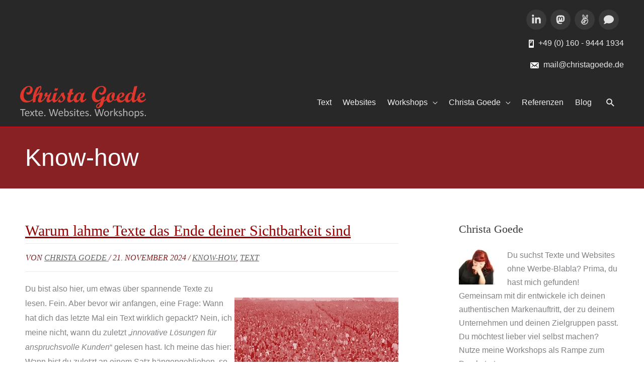

--- FILE ---
content_type: image/svg+xml
request_url: https://www.christagoede.de/wp-content/uploads/2026/01/Logo-christa-goede.svg
body_size: 24275
content:
<?xml version="1.0" encoding="UTF-8" standalone="no"?>
<svg xmlns="http://www.w3.org/2000/svg" xmlns:xlink="http://www.w3.org/1999/xlink" xmlns:serif="http://www.serif.com/" width="325" height="85" viewBox="0 0 325 85" version="1.1" xml:space="preserve" style="fill-rule:evenodd;clip-rule:evenodd;stroke-linejoin:round;stroke-miterlimit:2;">
    <g transform="matrix(1,0,0,1,-12.5,-7.82139)">
        <g transform="matrix(1.61611,0,0,1.60891,-2.16488,28.1685)">
            <path d="M29.837,9.712C26.905,12.742 23.367,14.258 19.224,14.258C16.255,14.258 13.821,13.327 11.922,11.465C10.024,9.604 9.074,7.213 9.074,4.294C9.074,1.387 9.761,-1.378 11.134,-4C12.507,-6.622 14.304,-8.719 16.524,-10.29C18.744,-11.861 20.924,-12.647 23.064,-12.647C24.858,-12.647 26.321,-12.108 27.453,-11.032C28.584,-9.956 29.15,-8.558 29.15,-6.839C29.15,-4.6 28.467,-2.661 27.1,-1.022C25.733,0.617 24.134,1.436 22.304,1.436C21.339,1.436 20.547,1.189 19.929,0.694C19.31,0.2 19.001,-0.438 19.001,-1.217C19.001,-1.885 19.267,-2.503 19.799,-3.072C20.195,-2.342 20.739,-1.978 21.432,-1.978C22.421,-1.978 23.34,-2.596 24.187,-3.833C25.034,-5.07 25.458,-6.425 25.458,-7.897C25.458,-8.923 25.22,-9.74 24.744,-10.346C24.267,-10.952 23.633,-11.255 22.842,-11.255C21.691,-11.255 20.464,-10.537 19.159,-9.103C17.854,-7.668 16.765,-5.825 15.893,-3.573C15.021,-1.322 14.585,0.818 14.585,2.847C14.585,5.432 15.318,7.553 16.784,9.211C18.249,10.868 20.114,11.697 22.378,11.697C23.813,11.697 25.105,11.365 26.256,10.7C27.406,10.035 28.6,8.994 29.837,7.578L29.837,9.712Z" style="fill:rgb(224,55,44);fill-rule:nonzero;"></path>
            <path d="M47.659,9.693C44.727,12.736 42.315,14.258 40.423,14.258C39.582,14.258 38.886,13.97 38.335,13.395C37.785,12.82 37.51,12.093 37.51,11.215C37.51,9.73 38.079,7.64 39.217,4.943C39.823,3.484 40.126,2.531 40.126,2.086C40.126,1.579 39.885,1.325 39.402,1.325C38.907,1.325 38.19,1.662 37.25,2.336C36.31,3.011 35.32,3.929 34.281,5.092C33.848,7.368 33.632,10.102 33.632,13.293L29.494,14.258C29.333,12.959 29.253,11.549 29.253,10.027C29.253,6.341 29.76,2.909 30.774,-0.271C31.789,-3.45 33.384,-6.82 35.561,-10.383C37.182,-11.038 38.595,-11.573 39.801,-11.988C41.007,-12.402 41.697,-12.609 41.87,-12.609C42.192,-12.609 42.464,-12.35 42.686,-11.83C42.909,-11.311 43.02,-10.661 43.02,-9.882C43.02,-8.571 42.618,-7.12 41.814,-5.531C41.01,-3.941 39.749,-2.021 38.029,0.23C39.674,-0.722 40.769,-1.322 41.313,-1.569C41.858,-1.817 42.414,-1.94 42.983,-1.94C43.614,-1.94 44.124,-1.715 44.514,-1.263C44.904,-0.811 45.098,-0.214 45.098,0.529C45.098,1.643 44.656,3.369 43.772,5.706C42.887,8.043 42.445,9.508 42.445,10.102C42.445,10.374 42.529,10.615 42.696,10.825C42.863,11.036 43.057,11.141 43.28,11.141C44.072,11.141 45.531,9.947 47.659,7.56L47.659,9.693ZM34.801,2.086C39.217,-3.048 41.425,-6.833 41.425,-9.27C41.425,-10.012 41.221,-10.383 40.812,-10.383C40.132,-10.383 39.161,-9.164 37.899,-6.728C36.638,-4.291 35.605,-1.353 34.801,2.086Z" style="fill:rgb(224,55,44);fill-rule:nonzero;"></path>
            <path d="M61.139,9.693C58.035,12.736 55.641,14.258 53.959,14.258C53.204,14.258 52.567,13.939 52.048,13.302C51.528,12.665 51.268,11.877 51.268,10.936C51.268,9.192 52.202,6.854 54.07,3.923C53.155,4.393 52.153,4.721 51.064,4.906C50.26,6.391 48.998,7.986 47.279,9.693L46.852,9.693L46.852,8.023C47.817,7.021 48.689,5.945 49.468,4.795C48.405,4.325 47.873,3.626 47.873,2.698C47.873,1.746 48.197,0.728 48.847,-0.354C49.496,-1.436 50.39,-1.978 51.528,-1.978C52.493,-1.978 52.975,-1.483 52.975,-0.493C52.975,0.286 52.697,1.399 52.14,2.847C54.194,2.624 55.987,1.053 57.521,-1.866L59.21,-1.94L57.484,2.81C56.767,4.813 56.303,6.177 56.093,6.901C55.882,7.624 55.777,8.265 55.777,8.821C55.777,9.341 55.898,9.755 56.139,10.064C56.38,10.374 56.705,10.528 57.113,10.528C57.558,10.528 57.985,10.377 58.393,10.074C58.801,9.771 59.717,8.933 61.139,7.56L61.139,9.693Z" style="fill:rgb(224,55,44);fill-rule:nonzero;"></path>
            <path d="M69.517,-9.195C69.517,-6.227 68.422,-4.742 66.233,-4.742C65.169,-4.742 64.26,-5.064 63.505,-5.707C64.223,-6.796 64.78,-8.02 65.175,-9.381C66.153,-8.775 66.938,-8.472 67.532,-8.472C68.2,-8.472 68.862,-8.713 69.517,-9.195ZM69.888,9.693C66.994,12.736 64.829,14.258 63.394,14.258C62.602,14.258 61.935,13.853 61.39,13.042C60.846,12.232 60.574,11.215 60.574,9.99C60.574,7.355 61.464,3.706 63.246,-0.957L67.959,-1.94L68.181,-1.94L66.326,3.867C65.559,6.267 65.175,7.98 65.175,9.007C65.175,9.415 65.265,9.746 65.444,9.999C65.624,10.253 65.85,10.38 66.122,10.38C66.604,10.38 67.09,10.204 67.578,9.851C68.067,9.499 68.837,8.735 69.888,7.56L69.888,9.693Z" style="fill:rgb(224,55,44);fill-rule:nonzero;"></path>
            <path d="M75.223,-1.18C76.077,-1.402 76.936,-1.585 77.802,-1.727C78.668,-1.869 79.188,-1.94 79.361,-1.94C79.485,-1.94 79.546,-1.891 79.546,-1.792C79.546,-1.607 79.497,-1.415 79.398,-1.217C79.2,-0.649 79.101,-0.105 79.101,0.414C79.101,1.057 79.472,1.936 80.214,3.05C80.957,4.164 81.328,5.197 81.328,6.149C81.328,8.042 80.422,9.867 78.609,11.623C76.797,13.38 74.92,14.258 72.978,14.258C72.137,14.258 71.37,14.035 70.677,13.59C69.985,13.145 69.638,12.668 69.638,12.161C69.638,11.864 69.981,11.301 70.668,10.473C71.354,9.644 71.846,9.229 72.143,9.229C72.539,9.229 72.891,9.737 73.201,10.751C73.51,11.765 74.042,12.272 74.796,12.272C75.551,12.272 76.259,11.923 76.921,11.224C77.583,10.524 77.914,9.772 77.914,8.968C77.914,8.188 77.493,7.149 76.652,5.851C75.811,4.553 75.254,3.465 74.982,2.587C73.547,4.9 71.729,7.269 69.527,9.693L69.1,9.693L69.1,8.023C72.131,4.795 74.172,1.727 75.223,-1.18Z" style="fill:rgb(224,55,44);fill-rule:nonzero;"></path>
            <path d="M95.235,9.693C93.676,11.24 92.328,12.381 91.19,13.117C90.052,13.853 88.969,14.221 87.943,14.221C86.879,14.221 86.016,13.772 85.354,12.875C84.693,11.979 84.362,10.8 84.362,9.341C84.362,8.054 84.671,6.356 85.289,4.246L86.106,1.436L84.677,1.511L85.271,-1.402L87.034,-1.477L88.778,-7.266L93.75,-8.285L91.858,-1.829L94.437,-1.978L93.825,0.88L90.949,1.103L89.705,5.263C89.285,6.709 89.075,7.859 89.075,8.711C89.075,9.292 89.22,9.765 89.511,10.13C89.801,10.494 90.175,10.677 90.633,10.677C91.264,10.677 91.889,10.476 92.507,10.074C93.126,9.672 94.035,8.834 95.235,7.56L95.235,9.693Z" style="fill:rgb(224,55,44);fill-rule:nonzero;"></path>
            <path d="M114.653,9.693C112.673,11.574 111.257,12.798 110.404,13.367C109.55,13.936 108.734,14.221 107.954,14.221C106,14.221 105.078,12.495 105.19,9.044C103.953,10.813 102.812,12.118 101.766,12.959C100.721,13.8 99.642,14.221 98.529,14.221C97.44,14.221 96.515,13.71 95.755,12.69C94.994,11.669 94.614,10.417 94.614,8.933C94.614,7.077 95.124,5.308 96.144,3.626C97.165,1.944 98.473,0.583 100.069,-0.456C101.664,-1.495 103.074,-2.015 104.299,-2.015C105.845,-2.015 106.928,-1.303 107.546,0.119L111.331,-1.978L112.37,-1.978L110.738,3.459C109.896,6.193 109.476,8.067 109.476,9.082C109.476,10.145 109.853,10.677 110.608,10.677C111.09,10.677 111.622,10.42 112.203,9.907C112.785,9.393 113.601,8.611 114.653,7.56L114.653,9.693ZM101.071,10.714C102.308,10.714 103.473,9.659 104.568,7.55C105.663,5.441 106.21,3.496 106.21,1.715C106.21,1.022 106.056,0.481 105.746,0.091C105.437,-0.298 105.023,-0.493 104.503,-0.493C103.266,-0.493 102.094,0.558 100.987,2.661C99.88,4.764 99.326,6.7 99.326,8.469C99.326,9.137 99.49,9.678 99.818,10.092C100.146,10.507 100.563,10.714 101.071,10.714Z" style="fill:rgb(224,55,44);fill-rule:nonzero;"></path>
            <path d="M147.514,9.693C146.673,10.671 145.064,11.772 142.689,12.998C142.195,16.287 141.1,18.832 139.405,20.632C137.711,22.431 135.806,23.331 133.69,23.331C132.676,23.331 131.881,23.096 131.306,22.626C130.731,22.155 130.443,21.506 130.443,20.677C130.443,18.375 132.676,16.142 137.142,13.977C137.612,12.308 138.069,10.806 138.515,9.471C137.735,10.596 136.604,11.592 135.119,12.458C133.635,13.324 132.256,13.757 130.981,13.757C128.903,13.757 127.175,12.857 125.795,11.057C124.416,9.257 123.727,6.978 123.727,4.22C123.727,1.313 124.506,-1.443 126.064,-4.046C127.623,-6.65 129.67,-8.735 132.206,-10.299C134.742,-11.864 137.197,-12.647 139.572,-12.647C141.7,-12.647 143.429,-12.04 144.758,-10.828C146.088,-9.616 146.753,-8.045 146.753,-6.115C146.753,-4.037 146.005,-2.206 144.508,-0.623C143.011,0.96 141.292,1.752 139.35,1.752C138.212,1.752 137.268,1.474 136.52,0.917C135.772,0.36 135.397,-0.326 135.397,-1.143C135.397,-1.637 135.543,-2.077 135.834,-2.46C136.124,-2.843 136.461,-3.035 136.845,-3.035C137.216,-3.035 137.401,-2.819 137.401,-2.386C137.401,-2.002 137.544,-1.705 137.828,-1.495C138.113,-1.285 138.44,-1.18 138.812,-1.18C139.801,-1.18 140.75,-1.857 141.66,-3.211C142.569,-4.566 143.023,-6.016 143.023,-7.563C143.023,-8.651 142.671,-9.539 141.966,-10.225C141.261,-10.912 140.352,-11.255 139.238,-11.255C137.568,-11.255 135.951,-10.513 134.386,-9.028C132.821,-7.544 131.547,-5.593 130.564,-3.174C129.581,-0.756 129.089,1.542 129.089,3.719C129.089,5.723 129.522,7.315 130.388,8.497C131.254,9.678 132.404,10.269 133.839,10.269C136.263,10.269 138.583,8.555 140.797,5.129L144.285,4.628C144.718,4.566 144.935,4.671 144.935,4.942C144.935,5.065 144.768,5.597 144.434,6.537C144.1,7.477 143.642,9.048 143.061,11.25C144.978,10.137 146.462,8.907 147.514,7.56L147.514,9.693ZM136.715,15.853C133.499,17.462 131.891,19.045 131.891,20.603C131.891,21.432 132.286,21.847 133.078,21.847C134.637,21.847 135.849,19.849 136.715,15.853Z" style="fill:rgb(224,55,44);fill-rule:nonzero;"></path>
            <path d="M163.777,9.693C163.146,10.25 162.534,10.643 161.94,10.872C161.347,11.1 160.877,11.215 160.53,11.215C159.64,11.215 158.755,10.868 157.877,10.176C156.096,12.872 154.055,14.221 151.754,14.221C150.319,14.221 149.156,13.683 148.266,12.606C147.375,11.53 146.93,10.102 146.93,8.32C146.93,5.5 147.932,3.079 149.935,1.056C151.939,-0.966 154.333,-1.978 157.116,-1.978C158.168,-1.978 158.938,-1.863 159.426,-1.634C159.915,-1.405 160.215,-1.136 160.326,-0.827C160.437,-0.518 160.493,-0.128 160.493,0.342C160.493,2.655 159.862,5.494 158.6,8.858C159.231,9.44 159.893,9.73 160.586,9.73C161.415,9.73 162.478,9.007 163.777,7.56L163.777,9.693ZM157.654,-0.679C157.469,-0.753 157.203,-0.79 156.856,-0.79C155.248,-0.79 153.99,0.051 153.08,1.733C152.171,3.416 151.717,5.382 151.717,7.634C151.717,8.883 151.915,9.854 152.31,10.547C152.706,11.24 153.257,11.586 153.962,11.586C154.84,11.586 155.793,10.776 156.819,9.155C155.656,7.696 155.075,6.125 155.075,4.442C155.075,2.463 155.935,0.756 157.654,-0.679Z" style="fill:rgb(224,55,44);fill-rule:nonzero;"></path>
            <path d="M177.258,9.693C175.687,11.24 174.276,12.381 173.027,13.117C171.778,13.853 170.399,14.221 168.889,14.221C167.207,14.221 165.85,13.683 164.817,12.606C163.784,11.53 163.267,10.114 163.267,8.357C163.267,5.735 164.177,3.363 165.995,1.242C167.813,-0.88 169.83,-1.94 172.044,-1.94C173.194,-1.94 174.116,-1.644 174.808,-1.05C175.501,-0.456 175.847,0.323 175.847,1.288C175.847,3.849 173.126,5.927 167.683,7.522C168.178,9.935 169.471,11.141 171.561,11.141C172.378,11.141 173.157,10.921 173.899,10.482C174.641,10.043 175.761,9.069 177.258,7.56L177.258,9.693ZM167.535,6.261C170.702,5.37 172.285,3.725 172.285,1.325C172.285,0.138 171.852,-0.456 170.986,-0.456C170.17,-0.456 169.39,0.166 168.648,1.409C167.906,2.652 167.535,4.269 167.535,6.261Z" style="fill:rgb(224,55,44);fill-rule:nonzero;"></path>
            <path d="M196.694,9.693C194.913,11.462 193.555,12.659 192.621,13.284C191.687,13.908 190.862,14.221 190.144,14.221C189.266,14.221 188.57,13.794 188.057,12.94C187.543,12.087 187.281,10.838 187.268,9.192C186.254,10.838 185.15,12.087 183.956,12.94C182.763,13.794 181.683,14.221 180.718,14.221C179.667,14.221 178.739,13.723 177.935,12.727C177.131,11.731 176.729,10.565 176.729,9.229C176.729,6.471 177.734,3.914 179.744,1.557C181.754,-0.799 183.916,-1.978 186.229,-1.978C186.872,-1.978 187.376,-1.885 187.741,-1.699C188.106,-1.514 188.505,-1.198 188.938,-0.753L191.591,-11.849C193.756,-12.356 195.216,-12.609 195.97,-12.609C196.218,-12.609 196.341,-12.511 196.341,-12.313C196.341,-12.177 196.032,-10.897 195.414,-8.473C192.94,1.224 191.703,7.076 191.703,9.08C191.703,9.551 191.802,9.928 192,10.213C192.198,10.497 192.457,10.64 192.779,10.64C193.571,10.64 194.876,9.613 196.694,7.56L196.694,9.693ZM183.279,10.677C184.491,10.677 185.623,9.65 186.674,7.597C187.726,5.543 188.252,3.62 188.252,1.826C188.252,1.096 188.088,0.515 187.76,0.082C187.432,-0.351 187.002,-0.567 186.47,-0.567C185.32,-0.567 184.207,0.506 183.131,2.652C182.054,4.798 181.516,6.737 181.516,8.469C181.516,9.149 181.674,9.687 181.989,10.083C182.305,10.479 182.735,10.677 183.279,10.677Z" style="fill:rgb(224,55,44);fill-rule:nonzero;"></path>
            <path d="M210.174,9.693C208.603,11.24 207.193,12.381 205.944,13.117C204.695,13.853 203.315,14.221 201.806,14.221C200.124,14.221 198.766,13.683 197.733,12.606C196.701,11.53 196.184,10.114 196.184,8.357C196.184,5.735 197.093,3.363 198.912,1.242C200.73,-0.88 202.746,-1.94 204.96,-1.94C206.111,-1.94 207.032,-1.644 207.725,-1.05C208.418,-0.456 208.764,0.323 208.764,1.288C208.764,3.849 206.043,5.927 200.6,7.522C201.095,9.935 202.388,11.141 204.478,11.141C205.294,11.141 206.074,10.921 206.816,10.482C207.558,10.043 208.678,9.069 210.174,7.56L210.174,9.693ZM200.452,6.261C203.618,5.37 205.202,3.725 205.202,1.325C205.202,0.138 204.769,-0.456 203.903,-0.456C203.086,-0.456 202.307,0.166 201.565,1.409C200.823,2.652 200.452,4.269 200.452,6.261Z" style="fill:rgb(224,55,44);fill-rule:nonzero;"></path>
        </g>
        <g transform="matrix(1.60692,0,0,1.60891,2.08583,30.1674)">
            <path d="M14.989,24.466C14.989,24.577 14.983,24.674 14.971,24.756C14.959,24.838 14.94,24.904 14.914,24.954C14.888,25.003 14.855,25.04 14.817,25.063C14.779,25.087 14.737,25.099 14.69,25.099L11.491,25.099L11.491,34.96C11.491,35.007 11.479,35.048 11.455,35.083C11.432,35.118 11.391,35.146 11.332,35.166C11.274,35.187 11.196,35.204 11.099,35.219C11.003,35.234 10.881,35.241 10.735,35.241C10.594,35.241 10.474,35.234 10.374,35.219C10.275,35.204 10.196,35.187 10.137,35.166C10.078,35.146 10.037,35.118 10.014,35.083C9.991,35.048 9.979,35.007 9.979,34.96L9.979,25.099L6.78,25.099C6.733,25.099 6.69,25.087 6.652,25.063C6.614,25.04 6.583,25.003 6.56,24.954C6.536,24.904 6.517,24.838 6.503,24.756C6.488,24.674 6.481,24.577 6.481,24.466C6.481,24.354 6.488,24.256 6.503,24.171C6.517,24.086 6.536,24.017 6.56,23.965C6.583,23.912 6.614,23.874 6.652,23.85C6.69,23.827 6.733,23.815 6.78,23.815L14.69,23.815C14.737,23.815 14.779,23.827 14.817,23.85C14.855,23.874 14.888,23.912 14.914,23.965C14.94,24.017 14.959,24.086 14.971,24.171C14.983,24.256 14.989,24.354 14.989,24.466Z" style="fill:rgb(180,178,180);fill-rule:nonzero;"></path>
            <path d="M21.436,30.671C21.436,30.899 21.378,31.062 21.264,31.159C21.15,31.255 21.02,31.304 20.873,31.304L15.688,31.304C15.688,31.743 15.731,32.139 15.819,32.49C15.907,32.842 16.054,33.143 16.259,33.395C16.464,33.647 16.73,33.841 17.059,33.975C17.387,34.11 17.788,34.178 18.263,34.178C18.638,34.178 18.972,34.147 19.265,34.085C19.558,34.024 19.811,33.955 20.025,33.879C20.239,33.803 20.415,33.734 20.552,33.672C20.69,33.611 20.794,33.58 20.864,33.58C20.905,33.58 20.942,33.59 20.974,33.611C21.006,33.631 21.031,33.662 21.049,33.703C21.066,33.744 21.08,33.801 21.088,33.874C21.097,33.948 21.102,34.037 21.102,34.142C21.102,34.219 21.099,34.285 21.093,34.34C21.087,34.396 21.08,34.446 21.071,34.49C21.062,34.534 21.047,34.573 21.027,34.608C21.006,34.643 20.98,34.677 20.948,34.709C20.916,34.742 20.82,34.794 20.662,34.868C20.504,34.941 20.299,35.013 20.047,35.083C19.795,35.153 19.503,35.216 19.172,35.272C18.841,35.328 18.488,35.355 18.113,35.355C17.463,35.355 16.893,35.265 16.404,35.083C15.915,34.901 15.503,34.632 15.169,34.274C14.835,33.917 14.583,33.469 14.413,32.93C14.243,32.391 14.158,31.764 14.158,31.049C14.158,30.369 14.246,29.758 14.422,29.216C14.598,28.674 14.851,28.214 15.182,27.836C15.513,27.458 15.913,27.168 16.382,26.966C16.851,26.764 17.375,26.663 17.955,26.663C18.576,26.663 19.105,26.763 19.542,26.962C19.978,27.161 20.337,27.429 20.618,27.766C20.899,28.103 21.106,28.498 21.238,28.953C21.37,29.407 21.436,29.891 21.436,30.407L21.436,30.671ZM19.977,30.24C19.994,29.478 19.826,28.881 19.471,28.447C19.117,28.014 18.591,27.797 17.894,27.797C17.536,27.797 17.223,27.864 16.953,27.999C16.684,28.134 16.458,28.312 16.276,28.535C16.095,28.758 15.954,29.017 15.855,29.313C15.755,29.609 15.699,29.918 15.688,30.24L19.977,30.24Z" style="fill:rgb(180,178,180);fill-rule:nonzero;"></path>
            <path d="M29.183,34.802C29.23,34.884 29.254,34.953 29.254,35.008C29.254,35.064 29.226,35.109 29.17,35.144C29.114,35.18 29.029,35.204 28.915,35.219C28.801,35.234 28.653,35.241 28.471,35.241C28.296,35.241 28.156,35.237 28.054,35.228C27.951,35.219 27.869,35.204 27.808,35.184C27.746,35.163 27.699,35.137 27.667,35.105C27.635,35.073 27.607,35.036 27.584,34.995L25.685,31.857L23.796,34.995C23.772,35.036 23.744,35.073 23.712,35.105C23.68,35.137 23.633,35.163 23.571,35.184C23.51,35.204 23.429,35.219 23.33,35.228C23.23,35.237 23.098,35.241 22.934,35.241C22.764,35.241 22.625,35.234 22.517,35.219C22.408,35.204 22.329,35.18 22.279,35.144C22.23,35.109 22.206,35.064 22.209,35.008C22.212,34.953 22.24,34.884 22.293,34.802L24.754,30.943L22.425,27.225C22.378,27.143 22.353,27.075 22.35,27.019C22.347,26.963 22.373,26.916 22.429,26.878C22.485,26.84 22.57,26.815 22.684,26.804C22.798,26.792 22.949,26.786 23.136,26.786C23.306,26.786 23.443,26.79 23.545,26.799C23.648,26.808 23.728,26.821 23.787,26.839C23.845,26.856 23.889,26.88 23.919,26.909C23.948,26.938 23.974,26.974 23.998,27.015L25.8,29.959L27.628,27.015C27.651,26.979 27.677,26.947 27.707,26.918C27.736,26.889 27.776,26.864 27.825,26.843C27.875,26.823 27.946,26.808 28.036,26.799C28.127,26.79 28.252,26.786 28.41,26.786C28.58,26.786 28.719,26.792 28.827,26.804C28.936,26.815 29.016,26.837 29.069,26.87C29.122,26.902 29.145,26.947 29.139,27.006C29.134,27.064 29.104,27.138 29.051,27.225L26.74,30.899L29.183,34.802Z" style="fill:rgb(180,178,180);fill-rule:nonzero;"></path>
            <path d="M34.971,34.389C34.971,34.558 34.959,34.693 34.936,34.793C34.912,34.892 34.877,34.966 34.83,35.013C34.784,35.059 34.713,35.103 34.62,35.144C34.526,35.185 34.419,35.219 34.299,35.245C34.179,35.272 34.051,35.294 33.916,35.311C33.782,35.329 33.647,35.338 33.512,35.338C33.102,35.338 32.75,35.284 32.457,35.175C32.164,35.067 31.924,34.903 31.737,34.683C31.549,34.463 31.413,34.185 31.328,33.848C31.243,33.511 31.201,33.114 31.201,32.657L31.201,28.034L30.093,28.034C30.005,28.034 29.935,27.987 29.882,27.893C29.829,27.8 29.803,27.647 29.803,27.436C29.803,27.325 29.81,27.231 29.825,27.155C29.84,27.079 29.859,27.016 29.882,26.966C29.906,26.916 29.936,26.881 29.974,26.861C30.013,26.84 30.055,26.83 30.102,26.83L31.201,26.83L31.201,24.949C31.201,24.908 31.211,24.87 31.231,24.835C31.252,24.8 31.29,24.769 31.346,24.743C31.401,24.716 31.476,24.697 31.57,24.685C31.663,24.674 31.781,24.668 31.921,24.668C32.068,24.668 32.188,24.674 32.282,24.685C32.375,24.697 32.449,24.716 32.501,24.743C32.554,24.769 32.592,24.8 32.616,24.835C32.639,24.87 32.651,24.908 32.651,24.949L32.651,26.83L34.681,26.83C34.728,26.83 34.769,26.84 34.804,26.861C34.839,26.881 34.87,26.916 34.896,26.966C34.923,27.016 34.942,27.079 34.954,27.155C34.965,27.231 34.971,27.325 34.971,27.436C34.971,27.647 34.945,27.8 34.892,27.893C34.839,27.987 34.769,28.034 34.681,28.034L32.651,28.034L32.651,32.446C32.651,32.991 32.731,33.403 32.892,33.681C33.054,33.959 33.342,34.099 33.758,34.099C33.893,34.099 34.013,34.085 34.119,34.059C34.224,34.033 34.318,34.005 34.4,33.975C34.482,33.946 34.552,33.918 34.611,33.892C34.669,33.866 34.722,33.852 34.769,33.852C34.798,33.852 34.826,33.86 34.852,33.874C34.879,33.889 34.899,33.917 34.914,33.958C34.929,33.999 34.942,34.055 34.954,34.125C34.965,34.195 34.971,34.283 34.971,34.389Z" style="fill:rgb(180,178,180);fill-rule:nonzero;"></path>
            <path d="M43.264,30.671C43.264,30.899 43.207,31.062 43.092,31.159C42.978,31.255 42.848,31.304 42.701,31.304L37.516,31.304C37.516,31.743 37.56,32.139 37.648,32.49C37.735,32.842 37.882,33.143 38.087,33.395C38.292,33.647 38.559,33.841 38.887,33.975C39.215,34.11 39.616,34.178 40.091,34.178C40.466,34.178 40.8,34.147 41.093,34.085C41.386,34.024 41.639,33.955 41.853,33.879C42.067,33.803 42.243,33.734 42.38,33.672C42.518,33.611 42.622,33.58 42.692,33.58C42.733,33.58 42.77,33.59 42.802,33.611C42.835,33.631 42.859,33.662 42.877,33.703C42.895,33.744 42.908,33.801 42.917,33.874C42.925,33.948 42.93,34.037 42.93,34.142C42.93,34.219 42.927,34.285 42.921,34.34C42.915,34.396 42.908,34.446 42.899,34.49C42.89,34.534 42.876,34.573 42.855,34.608C42.835,34.643 42.808,34.677 42.776,34.709C42.744,34.742 42.649,34.794 42.49,34.868C42.332,34.941 42.127,35.013 41.875,35.083C41.623,35.153 41.332,35.216 41.001,35.272C40.669,35.328 40.316,35.355 39.941,35.355C39.291,35.355 38.721,35.265 38.232,35.083C37.743,34.901 37.331,34.632 36.997,34.274C36.663,33.917 36.411,33.469 36.241,32.93C36.071,32.391 35.986,31.764 35.986,31.049C35.986,30.369 36.074,29.758 36.25,29.216C36.426,28.674 36.679,28.214 37.01,27.836C37.341,27.458 37.741,27.168 38.21,26.966C38.679,26.764 39.203,26.663 39.783,26.663C40.404,26.663 40.933,26.763 41.37,26.962C41.806,27.161 42.165,27.429 42.446,27.766C42.728,28.103 42.934,28.498 43.066,28.953C43.198,29.407 43.264,29.891 43.264,30.407L43.264,30.671ZM41.805,30.24C41.822,29.478 41.654,28.881 41.299,28.447C40.945,28.014 40.419,27.797 39.722,27.797C39.364,27.797 39.051,27.864 38.781,27.999C38.512,28.134 38.286,28.312 38.105,28.535C37.923,28.758 37.782,29.017 37.683,29.313C37.583,29.609 37.527,29.918 37.516,30.24L41.805,30.24Z" style="fill:rgb(180,178,180);fill-rule:nonzero;"></path>
            <path d="M47.162,34.23C47.162,34.646 47.093,34.923 46.955,35.061C46.818,35.199 46.567,35.267 46.204,35.267C45.852,35.267 45.609,35.2 45.474,35.065C45.34,34.931 45.272,34.661 45.272,34.257C45.272,33.841 45.341,33.564 45.479,33.426C45.616,33.288 45.867,33.22 46.23,33.22C46.582,33.22 46.825,33.287 46.96,33.422C47.094,33.557 47.162,33.826 47.162,34.23Z" style="fill:rgb(180,178,180);fill-rule:nonzero;"></path>
            <path d="M64.6,34.854C64.576,34.936 64.541,35.002 64.494,35.052C64.447,35.102 64.383,35.14 64.301,35.166C64.219,35.193 64.118,35.212 63.998,35.224C63.878,35.235 63.73,35.241 63.554,35.241C63.372,35.241 63.218,35.235 63.092,35.224C62.966,35.212 62.862,35.193 62.78,35.166C62.698,35.14 62.637,35.102 62.596,35.052C62.555,35.002 62.523,34.936 62.499,34.854L60.117,26.267L60.1,26.267L57.902,34.854C57.885,34.936 57.856,35.002 57.815,35.052C57.774,35.102 57.715,35.14 57.639,35.166C57.563,35.193 57.464,35.212 57.344,35.224C57.224,35.235 57.07,35.241 56.883,35.241C56.69,35.241 56.528,35.235 56.4,35.224C56.271,35.212 56.165,35.193 56.083,35.166C56.001,35.14 55.938,35.102 55.894,35.052C55.85,35.002 55.819,34.936 55.802,34.854L52.796,24.351C52.761,24.217 52.742,24.111 52.739,24.035C52.736,23.959 52.759,23.9 52.809,23.859C52.859,23.818 52.94,23.792 53.051,23.78C53.162,23.768 53.312,23.763 53.499,23.763C53.681,23.763 53.824,23.767 53.93,23.776C54.035,23.785 54.116,23.801 54.171,23.824C54.227,23.848 54.265,23.88 54.286,23.921C54.306,23.962 54.322,24.015 54.334,24.079L56.892,33.606L56.9,33.606L59.326,24.097C59.344,24.032 59.366,23.978 59.392,23.934C59.419,23.89 59.461,23.856 59.52,23.833C59.578,23.809 59.662,23.792 59.77,23.78C59.879,23.768 60.021,23.763 60.196,23.763C60.36,23.763 60.491,23.768 60.588,23.78C60.684,23.792 60.762,23.809 60.82,23.833C60.879,23.856 60.921,23.89 60.948,23.934C60.974,23.978 60.996,24.032 61.014,24.097L63.624,33.606L63.642,33.606L66.147,24.088C66.164,24.029 66.182,23.978 66.199,23.934C66.217,23.89 66.254,23.856 66.309,23.833C66.365,23.809 66.444,23.792 66.546,23.78C66.649,23.768 66.785,23.763 66.955,23.763C67.131,23.763 67.27,23.77 67.373,23.785C67.475,23.799 67.55,23.827 67.597,23.868C67.644,23.909 67.666,23.968 67.663,24.044C67.66,24.12 67.644,24.225 67.614,24.36L64.6,34.854Z" style="fill:rgb(180,178,180);fill-rule:nonzero;"></path>
            <path d="M75.468,30.671C75.468,30.899 75.41,31.062 75.296,31.159C75.182,31.255 75.052,31.304 74.905,31.304L69.72,31.304C69.72,31.743 69.763,32.139 69.851,32.49C69.939,32.842 70.086,33.143 70.291,33.395C70.496,33.647 70.762,33.841 71.091,33.975C71.419,34.11 71.82,34.178 72.295,34.178C72.67,34.178 73.004,34.147 73.297,34.085C73.59,34.024 73.843,33.955 74.057,33.879C74.271,33.803 74.447,33.734 74.584,33.672C74.722,33.611 74.826,33.58 74.896,33.58C74.937,33.58 74.974,33.59 75.006,33.611C75.038,33.631 75.063,33.662 75.081,33.703C75.098,33.744 75.112,33.801 75.12,33.874C75.129,33.948 75.134,34.037 75.134,34.142C75.134,34.219 75.131,34.285 75.125,34.34C75.119,34.396 75.112,34.446 75.103,34.49C75.094,34.534 75.079,34.573 75.059,34.608C75.038,34.643 75.012,34.677 74.98,34.709C74.948,34.742 74.852,34.794 74.694,34.868C74.536,34.941 74.331,35.013 74.079,35.083C73.827,35.153 73.535,35.216 73.204,35.272C72.873,35.328 72.52,35.355 72.145,35.355C71.495,35.355 70.925,35.265 70.436,35.083C69.947,34.901 69.535,34.632 69.201,34.274C68.867,33.917 68.615,33.469 68.445,32.93C68.275,32.391 68.19,31.764 68.19,31.049C68.19,30.369 68.278,29.758 68.454,29.216C68.63,28.674 68.883,28.214 69.214,27.836C69.545,27.458 69.945,27.168 70.414,26.966C70.883,26.764 71.407,26.663 71.987,26.663C72.608,26.663 73.137,26.763 73.574,26.962C74.01,27.161 74.369,27.429 74.65,27.766C74.931,28.103 75.138,28.498 75.27,28.953C75.402,29.407 75.468,29.891 75.468,30.407L75.468,30.671ZM74.009,30.24C74.026,29.478 73.858,28.881 73.503,28.447C73.149,28.014 72.623,27.797 71.926,27.797C71.568,27.797 71.255,27.864 70.985,27.999C70.716,28.134 70.49,28.312 70.308,28.535C70.127,28.758 69.986,29.017 69.887,29.313C69.787,29.609 69.731,29.918 69.72,30.24L74.009,30.24Z" style="fill:rgb(180,178,180);fill-rule:nonzero;"></path>
            <path d="M84.771,30.908C84.771,31.594 84.696,32.21 84.547,32.758C84.397,33.306 84.178,33.773 83.888,34.16C83.598,34.547 83.242,34.843 82.82,35.048C82.398,35.253 81.915,35.355 81.37,35.355C81.118,35.355 80.885,35.33 80.671,35.281C80.457,35.231 80.248,35.15 80.042,35.039C79.837,34.928 79.632,34.787 79.427,34.617C79.222,34.447 79.005,34.242 78.777,34.002L78.777,34.969C78.777,35.016 78.765,35.057 78.742,35.092C78.718,35.127 78.68,35.155 78.627,35.175C78.575,35.196 78.509,35.212 78.43,35.224C78.351,35.235 78.249,35.241 78.126,35.241C78.009,35.241 77.91,35.235 77.828,35.224C77.746,35.212 77.678,35.196 77.625,35.175C77.573,35.155 77.538,35.127 77.52,35.092C77.502,35.057 77.494,35.016 77.494,34.969L77.494,23.226C77.494,23.18 77.504,23.139 77.524,23.103C77.545,23.068 77.583,23.039 77.639,23.016C77.694,22.992 77.769,22.974 77.863,22.963C77.957,22.951 78.074,22.945 78.214,22.945C78.361,22.945 78.481,22.951 78.575,22.963C78.668,22.974 78.742,22.992 78.794,23.016C78.847,23.039 78.885,23.068 78.909,23.103C78.932,23.139 78.944,23.18 78.944,23.226L78.944,27.964C79.178,27.724 79.405,27.521 79.625,27.357C79.845,27.193 80.06,27.06 80.271,26.957C80.482,26.855 80.693,26.78 80.904,26.733C81.115,26.686 81.337,26.663 81.572,26.663C82.146,26.663 82.637,26.777 83.044,27.006C83.451,27.234 83.782,27.54 84.037,27.924C84.292,28.308 84.478,28.758 84.595,29.273C84.712,29.789 84.771,30.334 84.771,30.908ZM83.242,31.075C83.242,30.671 83.211,30.278 83.149,29.897C83.088,29.516 82.981,29.18 82.829,28.887C82.676,28.594 82.474,28.358 82.222,28.179C81.97,28 81.657,27.911 81.282,27.911C81.094,27.911 80.91,27.937 80.728,27.99C80.546,28.043 80.362,28.131 80.174,28.254C79.987,28.377 79.792,28.535 79.59,28.728C79.388,28.922 79.172,29.165 78.944,29.458L78.944,32.613C79.342,33.099 79.723,33.47 80.086,33.725C80.45,33.98 80.828,34.107 81.22,34.107C81.583,34.107 81.894,34.019 82.152,33.844C82.41,33.668 82.619,33.435 82.78,33.145C82.941,32.855 83.059,32.53 83.132,32.169C83.205,31.809 83.242,31.444 83.242,31.075Z" style="fill:rgb(180,178,180);fill-rule:nonzero;"></path>
            <path d="M91.649,32.815C91.649,33.22 91.574,33.58 91.424,33.896C91.275,34.213 91.063,34.479 90.787,34.696C90.512,34.913 90.184,35.077 89.803,35.188C89.422,35.3 89.003,35.355 88.546,35.355C88.265,35.355 87.997,35.333 87.742,35.289C87.487,35.245 87.258,35.19 87.056,35.122C86.854,35.055 86.683,34.985 86.542,34.912C86.402,34.838 86.299,34.772 86.235,34.714C86.17,34.655 86.123,34.573 86.094,34.468C86.065,34.362 86.05,34.219 86.05,34.037C86.05,33.926 86.056,33.832 86.068,33.756C86.079,33.68 86.094,33.618 86.111,33.571C86.129,33.524 86.154,33.491 86.186,33.47C86.218,33.45 86.255,33.439 86.296,33.439C86.36,33.439 86.456,33.479 86.582,33.558C86.708,33.637 86.863,33.724 87.048,33.817C87.232,33.911 87.45,33.997 87.702,34.077C87.954,34.156 88.244,34.195 88.572,34.195C88.819,34.195 89.041,34.169 89.24,34.116C89.44,34.063 89.612,33.986 89.759,33.883C89.905,33.781 90.018,33.65 90.097,33.492C90.176,33.334 90.216,33.146 90.216,32.93C90.216,32.707 90.159,32.519 90.045,32.367C89.93,32.215 89.779,32.08 89.592,31.963C89.404,31.846 89.194,31.742 88.959,31.651C88.725,31.56 88.483,31.465 88.234,31.365C87.985,31.266 87.742,31.153 87.505,31.027C87.267,30.901 87.055,30.747 86.867,30.565C86.68,30.384 86.529,30.167 86.415,29.915C86.3,29.663 86.243,29.361 86.243,29.01C86.243,28.699 86.303,28.402 86.423,28.118C86.544,27.833 86.724,27.584 86.964,27.37C87.204,27.157 87.505,26.985 87.865,26.856C88.225,26.727 88.646,26.663 89.126,26.663C89.337,26.663 89.548,26.681 89.759,26.716C89.97,26.751 90.16,26.795 90.33,26.848C90.5,26.9 90.645,26.957 90.765,27.019C90.885,27.08 90.976,27.135 91.038,27.182C91.099,27.228 91.14,27.269 91.161,27.305C91.181,27.34 91.196,27.379 91.205,27.423C91.214,27.467 91.222,27.521 91.231,27.586C91.24,27.65 91.244,27.729 91.244,27.823C91.244,27.923 91.24,28.009 91.231,28.082C91.222,28.156 91.208,28.216 91.187,28.263C91.167,28.309 91.142,28.343 91.112,28.364C91.083,28.384 91.051,28.394 91.016,28.394C90.963,28.394 90.887,28.362 90.787,28.298C90.688,28.233 90.559,28.164 90.401,28.091C90.242,28.018 90.056,27.949 89.842,27.885C89.629,27.82 89.384,27.788 89.109,27.788C88.862,27.788 88.646,27.816 88.458,27.871C88.271,27.927 88.117,28.006 87.997,28.109C87.877,28.211 87.786,28.333 87.724,28.474C87.663,28.614 87.632,28.766 87.632,28.931C87.632,29.159 87.691,29.351 87.808,29.506C87.925,29.662 88.077,29.798 88.265,29.915C88.452,30.032 88.666,30.138 88.906,30.231C89.147,30.325 89.391,30.422 89.64,30.521C89.889,30.621 90.135,30.732 90.379,30.855C90.622,30.978 90.837,31.128 91.025,31.304C91.212,31.479 91.363,31.69 91.477,31.936C91.591,32.183 91.649,32.475 91.649,32.815Z" style="fill:rgb(180,178,180);fill-rule:nonzero;"></path>
            <path d="M94.993,34.969C94.993,35.016 94.981,35.055 94.958,35.087C94.934,35.12 94.896,35.147 94.844,35.171C94.791,35.194 94.718,35.212 94.624,35.224C94.53,35.235 94.41,35.241 94.264,35.241C94.123,35.241 94.006,35.235 93.912,35.224C93.818,35.212 93.743,35.194 93.688,35.171C93.632,35.147 93.594,35.12 93.574,35.087C93.553,35.055 93.543,35.016 93.543,34.969L93.543,27.058C93.543,27.017 93.553,26.979 93.574,26.944C93.594,26.909 93.632,26.88 93.688,26.856C93.743,26.833 93.818,26.815 93.912,26.804C94.006,26.792 94.123,26.786 94.264,26.786C94.41,26.786 94.53,26.792 94.624,26.804C94.718,26.815 94.791,26.833 94.844,26.856C94.896,26.88 94.934,26.909 94.958,26.944C94.981,26.979 94.993,27.017 94.993,27.058L94.993,34.969ZM95.16,24.387C95.16,24.726 95.096,24.958 94.967,25.081C94.838,25.204 94.6,25.266 94.255,25.266C93.915,25.266 93.682,25.205 93.556,25.085C93.43,24.965 93.367,24.738 93.367,24.404C93.367,24.064 93.431,23.833 93.56,23.71C93.689,23.587 93.927,23.525 94.272,23.525C94.612,23.525 94.845,23.585 94.971,23.705C95.097,23.826 95.16,24.053 95.16,24.387Z" style="fill:rgb(180,178,180);fill-rule:nonzero;"></path>
            <path d="M101.607,34.389C101.607,34.558 101.595,34.693 101.572,34.793C101.548,34.892 101.513,34.966 101.466,35.013C101.419,35.059 101.349,35.103 101.255,35.144C101.162,35.185 101.055,35.219 100.935,35.245C100.814,35.272 100.687,35.294 100.552,35.311C100.417,35.329 100.283,35.338 100.148,35.338C99.738,35.338 99.386,35.284 99.093,35.175C98.8,35.067 98.56,34.903 98.373,34.683C98.185,34.463 98.049,34.185 97.964,33.848C97.879,33.511 97.836,33.114 97.836,32.657L97.836,28.034L96.729,28.034C96.641,28.034 96.571,27.987 96.518,27.893C96.465,27.8 96.439,27.647 96.439,27.436C96.439,27.325 96.446,27.231 96.461,27.155C96.476,27.079 96.495,27.016 96.518,26.966C96.542,26.916 96.572,26.881 96.61,26.861C96.648,26.84 96.691,26.83 96.738,26.83L97.836,26.83L97.836,24.949C97.836,24.908 97.847,24.87 97.867,24.835C97.888,24.8 97.926,24.769 97.981,24.743C98.037,24.716 98.112,24.697 98.206,24.685C98.299,24.674 98.417,24.668 98.557,24.668C98.704,24.668 98.824,24.674 98.917,24.685C99.011,24.697 99.084,24.716 99.137,24.743C99.19,24.769 99.228,24.8 99.251,24.835C99.275,24.87 99.287,24.908 99.287,24.949L99.287,26.83L101.317,26.83C101.364,26.83 101.405,26.84 101.44,26.861C101.475,26.881 101.506,26.916 101.532,26.966C101.559,27.016 101.578,27.079 101.589,27.155C101.601,27.231 101.607,27.325 101.607,27.436C101.607,27.647 101.581,27.8 101.528,27.893C101.475,27.987 101.405,28.034 101.317,28.034L99.287,28.034L99.287,32.446C99.287,32.991 99.367,33.403 99.528,33.681C99.689,33.959 99.978,34.099 100.394,34.099C100.529,34.099 100.649,34.085 100.754,34.059C100.86,34.033 100.954,34.005 101.036,33.975C101.118,33.946 101.188,33.918 101.247,33.892C101.305,33.866 101.358,33.852 101.405,33.852C101.434,33.852 101.462,33.86 101.488,33.874C101.515,33.889 101.535,33.917 101.55,33.958C101.564,33.999 101.578,34.055 101.589,34.125C101.601,34.195 101.607,34.283 101.607,34.389Z" style="fill:rgb(180,178,180);fill-rule:nonzero;"></path>
            <path d="M109.9,30.671C109.9,30.899 109.842,31.062 109.728,31.159C109.614,31.255 109.484,31.304 109.337,31.304L104.152,31.304C104.152,31.743 104.195,32.139 104.283,32.49C104.371,32.842 104.518,33.143 104.723,33.395C104.928,33.647 105.195,33.841 105.523,33.975C105.851,34.11 106.252,34.178 106.727,34.178C107.102,34.178 107.436,34.147 107.729,34.085C108.022,34.024 108.275,33.955 108.489,33.879C108.703,33.803 108.879,33.734 109.016,33.672C109.154,33.611 109.258,33.58 109.328,33.58C109.369,33.58 109.406,33.59 109.438,33.611C109.47,33.631 109.495,33.662 109.513,33.703C109.53,33.744 109.544,33.801 109.552,33.874C109.561,33.948 109.566,34.037 109.566,34.142C109.566,34.219 109.563,34.285 109.557,34.34C109.551,34.396 109.544,34.446 109.535,34.49C109.526,34.534 109.511,34.573 109.491,34.608C109.47,34.643 109.444,34.677 109.412,34.709C109.38,34.742 109.284,34.794 109.126,34.868C108.968,34.941 108.763,35.013 108.511,35.083C108.259,35.153 107.967,35.216 107.636,35.272C107.305,35.328 106.952,35.355 106.577,35.355C105.927,35.355 105.357,35.265 104.868,35.083C104.379,34.901 103.967,34.632 103.633,34.274C103.299,33.917 103.047,33.469 102.877,32.93C102.707,32.391 102.622,31.764 102.622,31.049C102.622,30.369 102.71,29.758 102.886,29.216C103.062,28.674 103.315,28.214 103.646,27.836C103.977,27.458 104.377,27.168 104.846,26.966C105.315,26.764 105.839,26.663 106.419,26.663C107.04,26.663 107.569,26.763 108.006,26.962C108.442,27.161 108.801,27.429 109.082,27.766C109.363,28.103 109.57,28.498 109.702,28.953C109.834,29.407 109.9,29.891 109.9,30.407L109.9,30.671ZM108.441,30.24C108.458,29.478 108.29,28.881 107.935,28.447C107.581,28.014 107.055,27.797 106.358,27.797C106,27.797 105.687,27.864 105.417,27.999C105.148,28.134 104.922,28.312 104.74,28.535C104.559,28.758 104.418,29.017 104.319,29.313C104.219,29.609 104.163,29.918 104.152,30.24L108.441,30.24Z" style="fill:rgb(180,178,180);fill-rule:nonzero;"></path>
            <path d="M116.891,32.815C116.891,33.22 116.817,33.58 116.667,33.896C116.518,34.213 116.306,34.479 116.03,34.696C115.755,34.913 115.427,35.077 115.046,35.188C114.665,35.3 114.246,35.355 113.789,35.355C113.508,35.355 113.24,35.333 112.985,35.289C112.73,35.245 112.501,35.19 112.299,35.122C112.097,35.055 111.926,34.985 111.785,34.912C111.644,34.838 111.542,34.772 111.477,34.714C111.413,34.655 111.366,34.573 111.337,34.468C111.307,34.362 111.293,34.219 111.293,34.037C111.293,33.926 111.299,33.832 111.31,33.756C111.322,33.68 111.337,33.618 111.354,33.571C111.372,33.524 111.397,33.491 111.429,33.47C111.461,33.45 111.498,33.439 111.539,33.439C111.603,33.439 111.699,33.479 111.825,33.558C111.951,33.637 112.106,33.724 112.29,33.817C112.475,33.911 112.693,33.997 112.945,34.077C113.197,34.156 113.487,34.195 113.815,34.195C114.061,34.195 114.284,34.169 114.483,34.116C114.682,34.063 114.855,33.986 115.002,33.883C115.148,33.781 115.261,33.65 115.34,33.492C115.419,33.334 115.459,33.146 115.459,32.93C115.459,32.707 115.402,32.519 115.287,32.367C115.173,32.215 115.022,32.08 114.835,31.963C114.647,31.846 114.436,31.742 114.202,31.651C113.968,31.56 113.726,31.465 113.477,31.365C113.228,31.266 112.985,31.153 112.747,31.027C112.51,30.901 112.298,30.747 112.11,30.565C111.923,30.384 111.772,30.167 111.658,29.915C111.543,29.663 111.486,29.361 111.486,29.01C111.486,28.699 111.546,28.402 111.666,28.118C111.786,27.833 111.967,27.584 112.207,27.37C112.447,27.157 112.747,26.985 113.108,26.856C113.468,26.727 113.889,26.663 114.369,26.663C114.58,26.663 114.791,26.681 115.002,26.716C115.213,26.751 115.403,26.795 115.573,26.848C115.743,26.9 115.888,26.957 116.008,27.019C116.128,27.08 116.219,27.135 116.281,27.182C116.342,27.228 116.383,27.269 116.404,27.305C116.424,27.34 116.439,27.379 116.448,27.423C116.456,27.467 116.465,27.521 116.474,27.586C116.483,27.65 116.487,27.729 116.487,27.823C116.487,27.923 116.483,28.009 116.474,28.082C116.465,28.156 116.451,28.216 116.43,28.263C116.41,28.309 116.385,28.343 116.355,28.364C116.326,28.384 116.294,28.394 116.259,28.394C116.206,28.394 116.13,28.362 116.03,28.298C115.931,28.233 115.802,28.164 115.643,28.091C115.485,28.018 115.299,27.949 115.085,27.885C114.871,27.82 114.627,27.788 114.351,27.788C114.105,27.788 113.889,27.816 113.701,27.871C113.514,27.927 113.36,28.006 113.24,28.109C113.119,28.211 113.029,28.333 112.967,28.474C112.906,28.614 112.875,28.766 112.875,28.931C112.875,29.159 112.933,29.351 113.051,29.506C113.168,29.662 113.32,29.798 113.508,29.915C113.695,30.032 113.909,30.138 114.149,30.231C114.39,30.325 114.634,30.422 114.883,30.521C115.132,30.621 115.378,30.732 115.621,30.855C115.865,30.978 116.08,31.128 116.267,31.304C116.455,31.479 116.606,31.69 116.72,31.936C116.834,32.183 116.891,32.475 116.891,32.815Z" style="fill:rgb(180,178,180);fill-rule:nonzero;"></path>
            <path d="M120.658,34.23C120.658,34.646 120.589,34.923 120.451,35.061C120.314,35.199 120.063,35.267 119.7,35.267C119.348,35.267 119.105,35.2 118.97,35.065C118.835,34.931 118.768,34.661 118.768,34.257C118.768,33.841 118.837,33.564 118.975,33.426C119.112,33.288 119.363,33.22 119.726,33.22C120.078,33.22 120.321,33.287 120.456,33.422C120.59,33.557 120.658,33.826 120.658,34.23Z" style="fill:rgb(180,178,180);fill-rule:nonzero;"></path>
            <path d="M138.096,34.854C138.072,34.936 138.037,35.002 137.99,35.052C137.943,35.102 137.879,35.14 137.797,35.166C137.715,35.193 137.614,35.212 137.494,35.224C137.373,35.235 137.225,35.241 137.05,35.241C136.868,35.241 136.714,35.235 136.588,35.224C136.462,35.212 136.358,35.193 136.276,35.166C136.194,35.14 136.133,35.102 136.092,35.052C136.051,35.002 136.018,34.936 135.995,34.854L133.613,26.267L133.596,26.267L131.398,34.854C131.381,34.936 131.351,35.002 131.31,35.052C131.269,35.102 131.211,35.14 131.135,35.166C131.059,35.193 130.96,35.212 130.84,35.224C130.72,35.235 130.566,35.241 130.379,35.241C130.185,35.241 130.024,35.235 129.895,35.224C129.767,35.212 129.661,35.193 129.579,35.166C129.497,35.14 129.434,35.102 129.39,35.052C129.346,35.002 129.315,34.936 129.298,34.854L126.292,24.351C126.257,24.217 126.238,24.111 126.235,24.035C126.232,23.959 126.255,23.9 126.305,23.859C126.355,23.818 126.435,23.792 126.547,23.78C126.658,23.768 126.808,23.763 126.995,23.763C127.177,23.763 127.32,23.767 127.426,23.776C127.531,23.785 127.612,23.801 127.667,23.824C127.723,23.848 127.761,23.88 127.782,23.921C127.802,23.962 127.818,24.015 127.83,24.079L130.388,33.606L130.396,33.606L132.822,24.097C132.84,24.032 132.862,23.978 132.888,23.934C132.914,23.89 132.957,23.856 133.016,23.833C133.074,23.809 133.158,23.792 133.266,23.78C133.374,23.768 133.517,23.763 133.692,23.763C133.856,23.763 133.987,23.768 134.083,23.78C134.18,23.792 134.258,23.809 134.316,23.833C134.375,23.856 134.417,23.89 134.444,23.934C134.47,23.978 134.492,24.032 134.51,24.097L137.12,33.606L137.138,33.606L139.642,24.088C139.66,24.029 139.678,23.978 139.695,23.934C139.713,23.89 139.749,23.856 139.805,23.833C139.861,23.809 139.94,23.792 140.042,23.78C140.145,23.768 140.281,23.763 140.451,23.763C140.627,23.763 140.766,23.77 140.869,23.785C140.971,23.799 141.046,23.827 141.093,23.868C141.14,23.909 141.162,23.968 141.159,24.044C141.156,24.12 141.14,24.225 141.11,24.36L138.096,34.854Z" style="fill:rgb(180,178,180);fill-rule:nonzero;"></path>
            <path d="M149.473,30.926C149.473,31.57 149.388,32.163 149.218,32.705C149.048,33.247 148.795,33.715 148.458,34.107C148.121,34.5 147.699,34.806 147.192,35.026C146.686,35.245 146.098,35.355 145.43,35.355C144.78,35.355 144.213,35.259 143.73,35.065C143.246,34.872 142.843,34.591 142.521,34.222C142.199,33.852 141.959,33.404 141.8,32.877C141.642,32.349 141.563,31.752 141.563,31.084C141.563,30.439 141.647,29.846 141.814,29.304C141.981,28.762 142.233,28.295 142.569,27.902C142.906,27.51 143.327,27.205 143.831,26.988C144.335,26.771 144.923,26.663 145.597,26.663C146.248,26.663 146.815,26.76 147.298,26.953C147.781,27.146 148.184,27.428 148.506,27.797C148.829,28.166 149.07,28.614 149.232,29.141C149.393,29.669 149.473,30.264 149.473,30.926ZM147.944,31.022C147.944,30.595 147.904,30.19 147.825,29.809C147.746,29.429 147.616,29.095 147.434,28.808C147.253,28.52 147.006,28.293 146.696,28.126C146.385,27.959 145.999,27.876 145.536,27.876C145.108,27.876 144.74,27.952 144.433,28.104C144.125,28.257 143.872,28.472 143.672,28.75C143.473,29.029 143.325,29.358 143.229,29.739C143.132,30.12 143.084,30.536 143.084,30.987C143.084,31.421 143.123,31.828 143.202,32.209C143.281,32.59 143.413,32.922 143.598,33.206C143.782,33.491 144.03,33.716 144.34,33.883C144.651,34.05 145.038,34.134 145.501,34.134C145.922,34.134 146.289,34.058 146.599,33.905C146.91,33.753 147.165,33.539 147.364,33.264C147.563,32.988 147.71,32.66 147.803,32.279C147.897,31.898 147.944,31.479 147.944,31.022Z" style="fill:rgb(180,178,180);fill-rule:nonzero;"></path>
            <path d="M156.052,27.577C156.052,27.706 156.049,27.814 156.043,27.902C156.037,27.99 156.026,28.059 156.008,28.109C155.99,28.159 155.969,28.197 155.942,28.223C155.916,28.249 155.879,28.263 155.832,28.263C155.785,28.263 155.728,28.249 155.661,28.223C155.594,28.197 155.517,28.17 155.432,28.144C155.347,28.118 155.252,28.093 155.147,28.069C155.041,28.046 154.927,28.034 154.804,28.034C154.657,28.034 154.514,28.063 154.373,28.122C154.233,28.181 154.085,28.277 153.929,28.412C153.774,28.547 153.612,28.725 153.442,28.948C153.272,29.171 153.084,29.443 152.879,29.766L152.879,34.969C152.879,35.016 152.867,35.055 152.844,35.087C152.821,35.12 152.782,35.147 152.73,35.171C152.677,35.194 152.604,35.212 152.51,35.224C152.416,35.235 152.296,35.241 152.15,35.241C152.009,35.241 151.892,35.235 151.798,35.224C151.704,35.212 151.63,35.194 151.574,35.171C151.518,35.147 151.48,35.12 151.46,35.087C151.439,35.055 151.429,35.016 151.429,34.969L151.429,27.058C151.429,27.012 151.438,26.972 151.455,26.94C151.473,26.908 151.508,26.878 151.561,26.852C151.614,26.826 151.681,26.808 151.763,26.799C151.845,26.79 151.953,26.786 152.088,26.786C152.217,26.786 152.324,26.79 152.409,26.799C152.494,26.808 152.56,26.826 152.607,26.852C152.654,26.878 152.687,26.908 152.708,26.94C152.728,26.972 152.739,27.012 152.739,27.058L152.739,28.21C152.955,27.893 153.159,27.636 153.349,27.436C153.54,27.237 153.72,27.08 153.89,26.966C154.06,26.852 154.228,26.773 154.395,26.729C154.562,26.685 154.731,26.663 154.901,26.663C154.977,26.663 155.063,26.667 155.16,26.676C155.257,26.685 155.358,26.701 155.463,26.724C155.569,26.748 155.664,26.774 155.749,26.804C155.834,26.833 155.894,26.862 155.929,26.891C155.964,26.921 155.988,26.949 155.999,26.975C156.011,27.001 156.021,27.035 156.03,27.076C156.039,27.117 156.045,27.177 156.048,27.256C156.051,27.335 156.052,27.442 156.052,27.577Z" style="fill:rgb(180,178,180);fill-rule:nonzero;"></path>
            <path d="M164.019,34.96C164.019,35.007 164.008,35.048 163.984,35.083C163.961,35.118 163.921,35.147 163.866,35.171C163.81,35.194 163.732,35.212 163.633,35.224C163.533,35.235 163.407,35.241 163.255,35.241C163.097,35.241 162.966,35.237 162.864,35.228C162.761,35.219 162.675,35.204 162.604,35.184C162.534,35.163 162.477,35.134 162.433,35.096C162.389,35.058 162.35,35.013 162.314,34.96L158.975,30.583L158.975,34.969C158.975,35.016 158.963,35.055 158.939,35.087C158.916,35.12 158.878,35.147 158.825,35.171C158.772,35.194 158.699,35.212 158.605,35.224C158.512,35.235 158.392,35.241 158.245,35.241C158.104,35.241 157.987,35.235 157.894,35.224C157.8,35.212 157.725,35.194 157.669,35.171C157.614,35.147 157.576,35.12 157.555,35.087C157.535,35.055 157.524,35.016 157.524,34.969L157.524,23.226C157.524,23.18 157.535,23.139 157.555,23.103C157.576,23.068 157.614,23.039 157.669,23.016C157.725,22.992 157.8,22.974 157.894,22.963C157.987,22.951 158.104,22.945 158.245,22.945C158.392,22.945 158.512,22.951 158.605,22.963C158.699,22.974 158.772,22.992 158.825,23.016C158.878,23.039 158.916,23.068 158.939,23.103C158.963,23.139 158.975,23.18 158.975,23.226L158.975,30.381L161.963,27.094C162.01,27.035 162.06,26.987 162.112,26.949C162.165,26.911 162.228,26.878 162.301,26.852C162.374,26.826 162.461,26.808 162.56,26.799C162.66,26.79 162.78,26.786 162.921,26.786C163.067,26.786 163.19,26.79 163.29,26.799C163.39,26.808 163.47,26.823 163.532,26.843C163.593,26.864 163.637,26.89 163.664,26.922C163.69,26.954 163.703,26.997 163.703,27.05C163.703,27.12 163.684,27.19 163.646,27.261C163.608,27.331 163.545,27.413 163.457,27.507L160.592,30.372L163.809,34.547C163.885,34.646 163.939,34.727 163.971,34.788C164.003,34.85 164.019,34.907 164.019,34.96Z" style="fill:rgb(180,178,180);fill-rule:nonzero;"></path>
            <path d="M170.326,32.815C170.326,33.22 170.251,33.58 170.102,33.896C169.952,34.213 169.74,34.479 169.464,34.696C169.189,34.913 168.861,35.077 168.48,35.188C168.099,35.3 167.68,35.355 167.223,35.355C166.942,35.355 166.674,35.333 166.419,35.289C166.164,35.245 165.936,35.19 165.734,35.122C165.531,35.055 165.36,34.985 165.219,34.912C165.079,34.838 164.976,34.772 164.912,34.714C164.847,34.655 164.8,34.573 164.771,34.468C164.742,34.362 164.727,34.219 164.727,34.037C164.727,33.926 164.733,33.832 164.745,33.756C164.756,33.68 164.771,33.618 164.789,33.571C164.806,33.524 164.831,33.491 164.863,33.47C164.896,33.45 164.932,33.439 164.973,33.439C165.038,33.439 165.133,33.479 165.259,33.558C165.385,33.637 165.54,33.724 165.725,33.817C165.909,33.911 166.128,33.997 166.38,34.077C166.631,34.156 166.922,34.195 167.25,34.195C167.496,34.195 167.718,34.169 167.918,34.116C168.117,34.063 168.29,33.986 168.436,33.883C168.583,33.781 168.695,33.65 168.775,33.492C168.854,33.334 168.893,33.146 168.893,32.93C168.893,32.707 168.836,32.519 168.722,32.367C168.608,32.215 168.457,32.08 168.269,31.963C168.082,31.846 167.871,31.742 167.636,31.651C167.402,31.56 167.16,31.465 166.911,31.365C166.662,31.266 166.419,31.153 166.182,31.027C165.944,30.901 165.732,30.747 165.545,30.565C165.357,30.384 165.206,30.167 165.092,29.915C164.978,29.663 164.921,29.361 164.921,29.01C164.921,28.699 164.981,28.402 165.101,28.118C165.221,27.833 165.401,27.584 165.641,27.37C165.881,27.157 166.182,26.985 166.542,26.856C166.902,26.727 167.323,26.663 167.803,26.663C168.014,26.663 168.225,26.681 168.436,26.716C168.647,26.751 168.838,26.795 169.007,26.848C169.177,26.9 169.322,26.957 169.443,27.019C169.563,27.08 169.653,27.135 169.715,27.182C169.776,27.228 169.818,27.269 169.838,27.305C169.859,27.34 169.873,27.379 169.882,27.423C169.891,27.467 169.9,27.521 169.908,27.586C169.917,27.65 169.922,27.729 169.922,27.823C169.922,27.923 169.917,28.009 169.908,28.082C169.9,28.156 169.885,28.216 169.864,28.263C169.844,28.309 169.819,28.343 169.79,28.364C169.76,28.384 169.728,28.394 169.693,28.394C169.64,28.394 169.564,28.362 169.464,28.298C169.365,28.233 169.236,28.164 169.078,28.091C168.92,28.018 168.734,27.949 168.52,27.885C168.306,27.82 168.061,27.788 167.786,27.788C167.54,27.788 167.323,27.816 167.135,27.871C166.948,27.927 166.794,28.006 166.674,28.109C166.554,28.211 166.463,28.333 166.401,28.474C166.34,28.614 166.309,28.766 166.309,28.931C166.309,29.159 166.368,29.351 166.485,29.506C166.602,29.662 166.755,29.798 166.942,29.915C167.13,30.032 167.343,30.138 167.584,30.231C167.824,30.325 168.068,30.422 168.318,30.521C168.567,30.621 168.813,30.732 169.056,30.855C169.299,30.978 169.514,31.128 169.702,31.304C169.889,31.479 170.04,31.69 170.154,31.936C170.269,32.183 170.326,32.475 170.326,32.815Z" style="fill:rgb(180,178,180);fill-rule:nonzero;"></path>
            <path d="M179.032,34.969C179.032,35.016 179.02,35.055 178.996,35.087C178.973,35.12 178.935,35.147 178.882,35.171C178.829,35.194 178.756,35.212 178.662,35.224C178.569,35.235 178.451,35.241 178.311,35.241C178.164,35.241 178.044,35.235 177.95,35.224C177.857,35.212 177.784,35.194 177.731,35.171C177.678,35.147 177.64,35.12 177.617,35.087C177.593,35.055 177.581,35.016 177.581,34.969L177.581,30.337C177.581,29.886 177.546,29.522 177.476,29.247C177.406,28.972 177.303,28.734 177.168,28.535C177.034,28.336 176.859,28.183 176.645,28.078C176.431,27.973 176.184,27.92 175.903,27.92C175.539,27.92 175.176,28.049 174.813,28.307C174.45,28.564 174.069,28.942 173.67,29.44L173.67,34.969C173.67,35.016 173.659,35.055 173.635,35.087C173.612,35.12 173.574,35.147 173.521,35.171C173.468,35.194 173.395,35.212 173.301,35.224C173.207,35.235 173.087,35.241 172.941,35.241C172.8,35.241 172.683,35.235 172.589,35.224C172.495,35.212 172.421,35.194 172.365,35.171C172.309,35.147 172.271,35.12 172.251,35.087C172.23,35.055 172.22,35.016 172.22,34.969L172.22,23.226C172.22,23.18 172.23,23.139 172.251,23.103C172.271,23.068 172.309,23.039 172.365,23.016C172.421,22.992 172.495,22.974 172.589,22.963C172.683,22.951 172.8,22.945 172.941,22.945C173.087,22.945 173.207,22.951 173.301,22.963C173.395,22.974 173.468,22.992 173.521,23.016C173.574,23.039 173.612,23.068 173.635,23.103C173.659,23.139 173.67,23.18 173.67,23.226L173.67,27.964C174.086,27.524 174.505,27.198 174.927,26.984C175.349,26.77 175.774,26.663 176.201,26.663C176.729,26.663 177.173,26.752 177.533,26.931C177.893,27.11 178.185,27.349 178.408,27.647C178.63,27.946 178.79,28.296 178.887,28.698C178.983,29.099 179.032,29.584 179.032,30.152L179.032,34.969Z" style="fill:rgb(180,178,180);fill-rule:nonzero;"></path>
            <path d="M188.854,30.926C188.854,31.57 188.769,32.163 188.599,32.705C188.429,33.247 188.175,33.715 187.838,34.107C187.501,34.5 187.08,34.806 186.573,35.026C186.066,35.245 185.479,35.355 184.811,35.355C184.16,35.355 183.593,35.259 183.11,35.065C182.626,34.872 182.224,34.591 181.901,34.222C181.579,33.852 181.339,33.404 181.181,32.877C181.022,32.349 180.943,31.752 180.943,31.084C180.943,30.439 181.027,29.846 181.194,29.304C181.361,28.762 181.613,28.295 181.95,27.902C182.287,27.51 182.707,27.205 183.211,26.988C183.715,26.771 184.304,26.663 184.978,26.663C185.628,26.663 186.195,26.76 186.678,26.953C187.162,27.146 187.564,27.428 187.887,27.797C188.209,28.166 188.451,28.614 188.612,29.141C188.773,29.669 188.854,30.264 188.854,30.926ZM187.324,31.022C187.324,30.595 187.285,30.19 187.206,29.809C187.126,29.429 186.996,29.095 186.814,28.808C186.633,28.52 186.387,28.293 186.076,28.126C185.766,27.959 185.379,27.876 184.916,27.876C184.488,27.876 184.121,27.952 183.813,28.104C183.505,28.257 183.252,28.472 183.053,28.75C182.854,29.029 182.706,29.358 182.609,29.739C182.512,30.12 182.464,30.536 182.464,30.987C182.464,31.421 182.503,31.828 182.583,32.209C182.662,32.59 182.793,32.922 182.978,33.206C183.163,33.491 183.41,33.716 183.721,33.883C184.031,34.05 184.418,34.134 184.881,34.134C185.303,34.134 185.669,34.058 185.979,33.905C186.29,33.753 186.545,33.539 186.744,33.264C186.943,32.988 187.09,32.66 187.184,32.279C187.277,31.898 187.324,31.479 187.324,31.022Z" style="fill:rgb(180,178,180);fill-rule:nonzero;"></path>
            <path d="M198.087,30.891C198.087,31.582 198.012,32.203 197.862,32.754C197.713,33.305 197.493,33.772 197.203,34.156C196.913,34.539 196.554,34.835 196.127,35.043C195.699,35.251 195.21,35.355 194.659,35.355C194.424,35.355 194.208,35.332 194.008,35.285C193.809,35.238 193.614,35.165 193.424,35.065C193.234,34.966 193.045,34.84 192.857,34.687C192.67,34.535 192.47,34.356 192.259,34.151L192.259,38.106C192.259,38.153 192.248,38.194 192.224,38.229C192.201,38.265 192.163,38.294 192.11,38.317C192.057,38.341 191.984,38.358 191.89,38.37C191.797,38.382 191.676,38.388 191.53,38.388C191.389,38.388 191.272,38.382 191.178,38.37C191.085,38.358 191.01,38.341 190.954,38.317C190.899,38.294 190.861,38.265 190.84,38.229C190.819,38.194 190.809,38.153 190.809,38.106L190.809,27.058C190.809,27.006 190.818,26.963 190.836,26.931C190.853,26.899 190.888,26.871 190.941,26.848C190.994,26.824 191.061,26.808 191.143,26.799C191.225,26.79 191.325,26.786 191.442,26.786C191.565,26.786 191.666,26.79 191.745,26.799C191.824,26.808 191.89,26.824 191.943,26.848C191.996,26.871 192.032,26.899 192.053,26.931C192.073,26.963 192.084,27.006 192.084,27.058L192.084,28.122C192.324,27.876 192.555,27.662 192.778,27.48C193.001,27.299 193.225,27.148 193.45,27.028C193.676,26.908 193.907,26.817 194.145,26.755C194.382,26.694 194.632,26.663 194.896,26.663C195.47,26.663 195.96,26.774 196.364,26.997C196.768,27.22 197.098,27.524 197.353,27.911C197.608,28.298 197.794,28.747 197.911,29.26C198.028,29.773 198.087,30.316 198.087,30.891ZM196.557,31.058C196.557,30.653 196.527,30.262 196.465,29.884C196.403,29.506 196.298,29.171 196.149,28.878C195.999,28.585 195.799,28.35 195.547,28.175C195.295,27.999 194.981,27.911 194.606,27.911C194.419,27.911 194.234,27.939 194.052,27.995C193.871,28.05 193.686,28.138 193.499,28.258C193.311,28.378 193.115,28.537 192.91,28.733C192.705,28.929 192.488,29.171 192.259,29.458L192.259,32.604C192.658,33.091 193.036,33.463 193.393,33.721C193.751,33.978 194.126,34.107 194.518,34.107C194.882,34.107 195.194,34.019 195.454,33.844C195.715,33.668 195.926,33.433 196.087,33.141C196.248,32.848 196.367,32.519 196.443,32.156C196.519,31.793 196.557,31.427 196.557,31.058Z" style="fill:rgb(180,178,180);fill-rule:nonzero;"></path>
            <path d="M204.964,32.815C204.964,33.22 204.889,33.58 204.74,33.896C204.591,34.213 204.378,34.479 204.103,34.696C203.827,34.913 203.499,35.077 203.119,35.188C202.738,35.3 202.319,35.355 201.862,35.355C201.58,35.355 201.312,35.333 201.057,35.289C200.803,35.245 200.574,35.19 200.372,35.122C200.17,35.055 199.998,34.985 199.858,34.912C199.717,34.838 199.615,34.772 199.55,34.714C199.486,34.655 199.439,34.573 199.41,34.468C199.38,34.362 199.366,34.219 199.366,34.037C199.366,33.926 199.371,33.832 199.383,33.756C199.395,33.68 199.41,33.618 199.427,33.571C199.445,33.524 199.47,33.491 199.502,33.47C199.534,33.45 199.571,33.439 199.612,33.439C199.676,33.439 199.771,33.479 199.897,33.558C200.023,33.637 200.179,33.724 200.363,33.817C200.548,33.911 200.766,33.997 201.018,34.077C201.27,34.156 201.56,34.195 201.888,34.195C202.134,34.195 202.357,34.169 202.556,34.116C202.755,34.063 202.928,33.986 203.075,33.883C203.221,33.781 203.334,33.65 203.413,33.492C203.492,33.334 203.532,33.146 203.532,32.93C203.532,32.707 203.474,32.519 203.36,32.367C203.246,32.215 203.095,32.08 202.908,31.963C202.72,31.846 202.509,31.742 202.275,31.651C202.04,31.56 201.799,31.465 201.55,31.365C201.301,31.266 201.057,31.153 200.82,31.027C200.583,30.901 200.37,30.747 200.183,30.565C199.995,30.384 199.845,30.167 199.73,29.915C199.616,29.663 199.559,29.361 199.559,29.01C199.559,28.699 199.619,28.402 199.739,28.118C199.859,27.833 200.039,27.584 200.28,27.37C200.52,27.157 200.82,26.985 201.181,26.856C201.541,26.727 201.961,26.663 202.442,26.663C202.653,26.663 202.864,26.681 203.075,26.716C203.285,26.751 203.476,26.795 203.646,26.848C203.816,26.9 203.961,26.957 204.081,27.019C204.201,27.08 204.292,27.135 204.353,27.182C204.415,27.228 204.456,27.269 204.476,27.305C204.497,27.34 204.512,27.379 204.52,27.423C204.529,27.467 204.538,27.521 204.547,27.586C204.556,27.65 204.56,27.729 204.56,27.823C204.56,27.923 204.556,28.009 204.547,28.082C204.538,28.156 204.523,28.216 204.503,28.263C204.482,28.309 204.457,28.343 204.428,28.364C204.399,28.384 204.367,28.394 204.331,28.394C204.279,28.394 204.202,28.362 204.103,28.298C204.003,28.233 203.874,28.164 203.716,28.091C203.558,28.018 203.372,27.949 203.158,27.885C202.944,27.82 202.7,27.788 202.424,27.788C202.178,27.788 201.961,27.816 201.774,27.871C201.586,27.927 201.432,28.006 201.312,28.109C201.192,28.211 201.101,28.333 201.04,28.474C200.978,28.614 200.948,28.766 200.948,28.931C200.948,29.159 201.006,29.351 201.123,29.506C201.241,29.662 201.393,29.798 201.58,29.915C201.768,30.032 201.982,30.138 202.222,30.231C202.462,30.325 202.707,30.422 202.956,30.521C203.205,30.621 203.451,30.732 203.694,30.855C203.937,30.978 204.153,31.128 204.34,31.304C204.528,31.479 204.679,31.69 204.793,31.936C204.907,32.183 204.964,32.475 204.964,32.815Z" style="fill:rgb(180,178,180);fill-rule:nonzero;"></path>
            <path d="M208.73,34.23C208.73,34.646 208.662,34.923 208.524,35.061C208.386,35.199 208.136,35.267 207.772,35.267C207.421,35.267 207.178,35.2 207.043,35.065C206.908,34.931 206.841,34.661 206.841,34.257C206.841,33.841 206.91,33.564 207.047,33.426C207.185,33.288 207.436,33.22 207.799,33.22C208.15,33.22 208.394,33.287 208.528,33.422C208.663,33.557 208.73,33.826 208.73,34.23Z" style="fill:rgb(180,178,180);fill-rule:nonzero;"></path>
        </g>
    </g>
</svg>
